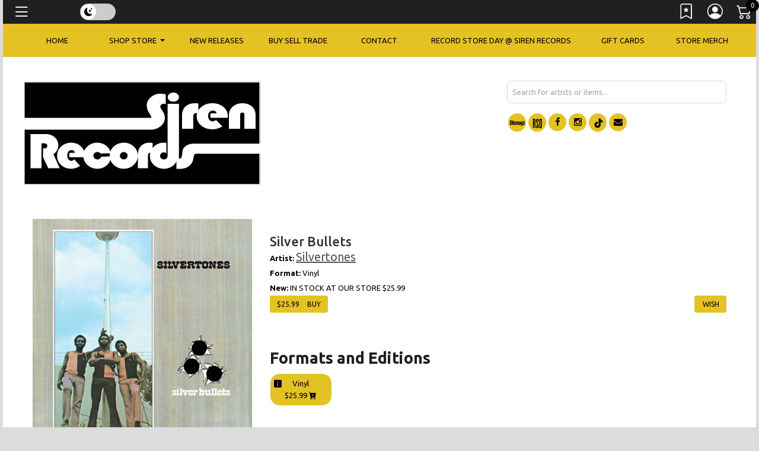

--- FILE ---
content_type: text/css
request_url: https://cdn.broadtime.com/css/livesearch.css
body_size: 195
content:
#livesearch_search_results {
	margin:0px;
	padding:5px !important;
	position: absolute;
	top:100%;
	left: 0px;
	background-color: #fff;
	list-style-type: none;
	z-index: 12;
	width:255px;
	border:1px solid #dadada;
	border-radius:5px;
	box-shadow:0 12px 12px rgba(0,0,0,0.4)
}
#livesearch_search_results li {
	padding: 0px;
	overflow:hidden;
	border-radius:3px;
}
#livesearch_search_results a,
#livesearch_search_results a:visited,
#livesearch_search_results a:hover {
	color: #323232;
	text-decoration: none;
	font-size:12px;
	}
#livesearch_search_results a {
	display:block; padding:5px;	float:left;
	color:#323232;
	width:100%;
}
#livesearch_search_results a:hover {
	color: #FFF;
}
#livesearch_search_results li:hover {
	background-color: #47c7de;
}
#livesearch_search_results .highlighted a {color:#fff}
#livesearch_search_results .highlighted {
	background-color: #47c7de;
}
#livesearch_search_results li img {
	overflow:hidden;
	float:left;
	margin-right:10px;
}
#livesearch_search_results li img.loading {
	background:#f5f5f5;	
}
